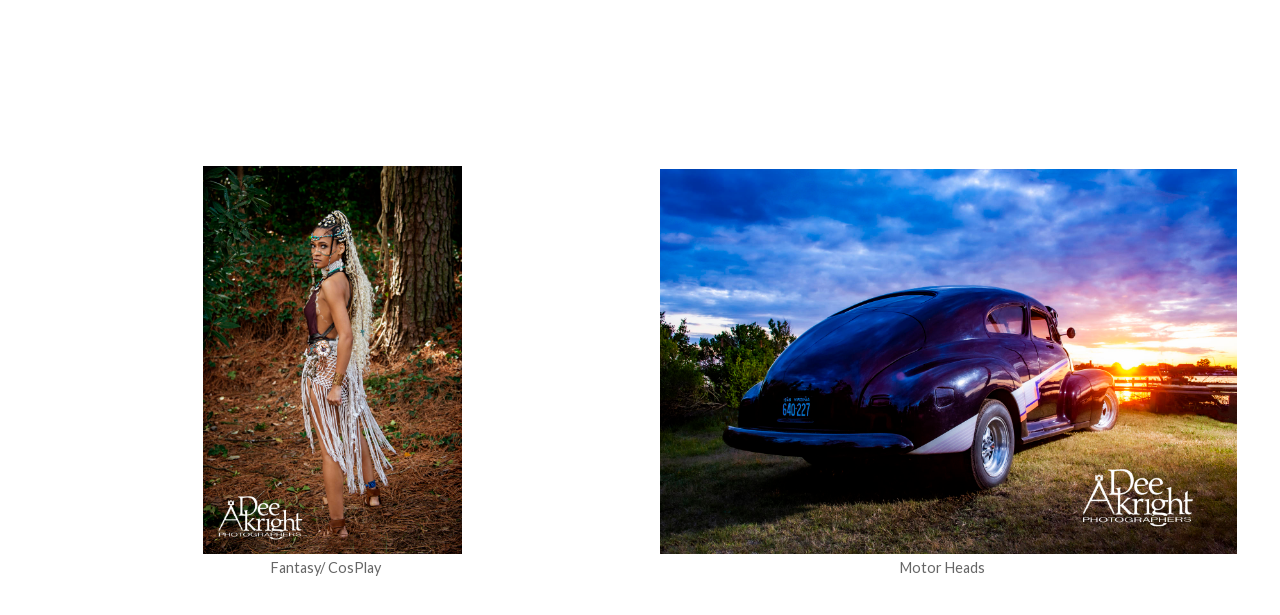

--- FILE ---
content_type: text/html; charset=UTF-8
request_url: https://www.deeakright.com/portfolio-main.html?folio=Special%20Projects
body_size: 9168
content:
<!DOCTYPE html>
<!--  Created and hosted by SiteWelder : https://www.sitewelder.com  -->


<html style="background-color:#ffffff;">
<head>
	<title>Dee Akright Photographers</title> 
	<meta name="viewport" content="width=device-width, initial-scale=1.0">
	<meta name="description" content="Virginia Beach Wedding, Portrait and Pet Photography.  Contemporary, Lifestyle, Black and White, Digital">
	<meta name="keywords" content="Virginia Beach Photography, Wedding, Portrait, Travel,Contemporary, Lifestyle, Black and White, Digital.">
	<meta http-equiv="Content-Type" content="text/html; charset=iso-8859-1">
	<link href="includes15/styles.css" rel="stylesheet" type="text/css">
	<link href="/styles.css" rel="stylesheet" type="text/css">
<!-- 
<link href="/css/font-awesome.min.css"rel="stylesheet" type="text/css">
<link rel="stylesheet" href="/css/fontawesome-all.css">
 -->
 <script src="https://kit.fontawesome.com/fc42bf0aa2.js" crossorigin="anonymous"></script>
<link rel="stylesheet" href="/siteincludes/fonts/gothambook.css">
<style>
/* @import url('/siteincludes/fonts/gothambook.css'); */
</style>




	
	
	
	
	<!-- <link rel="preload" href="https://fonts.googleapis.com/css?family=[$fontlist]" as="font" type="font/woff2" crossorigin> -->
	<link href='https://fonts.googleapis.com/css?family=Josefin+Sans:200;300;400;500;600;700%7CLato:100,300,400,700' rel='stylesheet' type='text/css'>
	

	<style type="text/css">
	html, body 
	{
		margin: 0;
		padding: 0;
		height:100%;
		background-color: #ffffff;
	}
	<!-- 
	body,td,th {
		font-family: Lato;
		font-size: 14px;
		font-weight: normal;
	}
	.header {
		font-family: Lucida Grande, Arial, Helvetica, sans-serif;
		font-size: 20px;
		font-weight: normal;
	}
	.links {
		font-family: Lato;
		font-size: 14px;
		font-weight: normal;
	}	
	.logotext {
		font-family: Lato;
		font-size: 14px;
	}
	.text {
		font-family: Lato;
		font-size: 14px;
		font-weight: normal;
	}
	
	a:active { text-decoration: underline}
	a:link { text-decoration: none}
	a:visited { text-decoration: none}
	a:hover { text-decoration: underline}
	
	
				
	body
	{
		scrollbar-base-color: #dddddd;
		scrollbar-arrow-color: #666666;
		scrollbar-DarkShadow-Color: #cccccc;
		scrollbar-highlight-color: #ffffff;
	}
	
	.portfolioContentPlacement {
		text-align: center;
		margin: 0 auto;
		padding: 0;
		top:0;
		width: auto;
		height: auto;
		position: relative;
		overflow: auto;
		bottom: 0px;
	}
	.GDHeader {
		text-align: center; width: 100%; max-width: 700px; font-size: 2.3rem; font-family: Source Sans Pro, sans-serif; font-weight: 300; color: #b3b3b3;
	}
	-->
	</style>
	<style>.portfolioThumbDisplay {	display: inline-block;	position: relative;	margin: 8px;	padding: 20px 10px 10px 10px;			width: 31%;		width: calc(32% - 30px);		}.portThumbDisplay2 {	display: inline-block;	position: relative;	margin: 8px;	padding: 20px 10px 10px 10px;	width: 47%;	width: calc(48% - 30px);	}.portfolioThumbImage {	background-position: center center; background-repeat: no-repeat; background-size:contain;}.portfolioCaptionArea {	font-family: Lato;	font-size: 0.9rem;	font-weight: normal;	padding-top: 5px;	line-height: auto;	white-space: nowrap;	width: 98%;                   	overflow: hidden;	text-overflow: ellipsis;}.galleryThumbDisplay {	display: inline-block;	position: relative;	margin: 8px;	padding: 10px 10px 10px 10px;			width: 31%;		width: calc(31% - 30px);		 }.gallThumbDisplay2 {	display: inline-block;	position: relative;	margin: 8px;	padding: 20px 10px 10px 10px;	width: 48%;	width: calc(48% - 30px);		max-width: 1490px !important;}.galleryThumbImage {	background-position: center center; background-repeat: no-repeat; background-size:contain;}.galleryCaptionArea {	font-family: Lato;	font-size: 0.9rem;	font-weight: normal;	padding-top: 5px;	line-height: auto;	white-space: nowrap;	width: 98%;                   	overflow: hidden;	text-overflow: ellipsis;}@media screen and (max-width: 900px) {	.portfolioThumbDisplay {		width: 47%;		width: calc(48% - 35px);	}	.galleryThumbDisplay {					width: 48.0%;			width: calc(48% - 35px);			}	}}@media screen and (max-width: 600px) {	.portfolioThumbDisplay {		width: 98%;		width: calc(100% - 30px) !important;	}	.portThumbDisplay2 {		width: 98%;		width: calc(100% - 30px) !important;		}	.galleryThumbDisplay {		width: 98.0%;		width: calc(100% - 30px) !important;	}	.gallThumbDisplay2 {		width: 98.0%;		width: calc(100% - 30px) !important;	}}@media screen and (max-width: 480px) {	.portfolioThumbDisplay {		width: 98%;		width: calc(100% - 40px) !important;	}	.portThumbDisplay2 {		width: 98%;		width: calc(100% - 40px) !important;		}	.galleryThumbDisplay {		width: 98.0%;		width: calc(100% - 40px) !important;	}	.gallThumbDisplay2 {		width: 98.0%;		width: calc(100% - 40px) !important;	}	.galleryThumbImage {		background-position: center center !important;	}}</style>
<script language="JavaScript">
<!--
function NewWindow(mypage, myname, w, h, scroll) {
var winl = (screen.width - w) / 2;
var wint = (screen.height - h) / 3;
winprops = 'height='+h+',width='+w+',top='+wint+',left='+winl+',scrollbars='+scroll+',notresizable'
win = window.open(mypage, myname, winprops)
if (parseInt(navigator.appVersion) >= 4) { win.window.focus(); }
}
//-->
</script>
<script language="JavaScript">
var windowheight = (screen.height);
</script>
<!--
<script src="/site21/swapImage.js" language="JavaScript" type="text/JavaScript"></script>
-->
<script src="//code.jquery.com/jquery-1.9.1.js"></script>




</head>
<body bgcolor="#ffffff" text="#666666" link="#333333" vlink="#333333" alink="#009933" MARGINHEIGHT="0" MARGINWIDTH="0" TOPMARGIN="0" LEFTMARGIN="0">



<!-- main content cell -->
<table width="100%" border="0" height="99%">
	<tr>
		<td width="100%" align="center" valign="middle" height="98%">
			
			<table border="0" cellspacing="0" cellpadding="4" style="width:100%; max-width: 1400px;">
				<tr>
					<!--  List of Galleries  -->
					<td style="width:100%; max-width: 1400px;" align="center" valign="middle">
						
							
						
							

							
	
	
	
					
	


<!-- begin main content area -->

<table border="0" cellspacing="0" cellpadding="0" height="100%" width="100%">
<!-- start middle content area -->
		<tr>
			<td  style="font-color: #666666; width: 100%; height: 100%; text-align: center; vertical-align: middle; padding-top: 20px;" class="text">

<div style="width:100%; max-width: 1600px; margin: 0 auto;">
				<!-- start middle content area -->
				<!--  List of Galleries  -->

				

				
								
				<div class="gallThumbDisplay2">
					
								


					<a href="gallery.html?gallery=Fantasy%2f%20CosPlay&folio=Special%20Projects" target="_top" onclick="parent.parent.links.highlighter('portfolioPagea1member');">
					<div class="galleryThumbImage" style="background-image: url('/users/DeeAkright446/images/DeeAkright4463150306.jpg'); 
					background-position: center bottom;">
						
						<img src="/site26/art/clearhoriz.png" border="0" style="width:100%;height:auto">
						
					</div>
					</a>
				
					<div class="galleryCaptionArea"><a href="gallery.html?gallery=Fantasy%2f%20CosPlay&folio=Special%20Projects" target="_top" onclick="parent.parent.links.highlighter('portfolioPagea1member');"><font color="#666666">Fantasy/ CosPlay</font></a></div>
				
				</div>
				
				
				
					

				
								
				<div class="gallThumbDisplay2">
					
								


					<a href="gallery.html?gallery=Motor%20Heads&folio=Special%20Projects" target="_top" onclick="parent.parent.links.highlighter('portfolioPagea2member');">
					<div class="galleryThumbImage" style="background-image: url('/users/DeeAkright446/images/DeeAkright4463349549.jpg'); 
					background-position: center bottom;">
						
						<img src="/site26/art/clearhoriz.png" border="0" style="width:100%;height:auto">
						
					</div>
					</a>
				
					<div class="galleryCaptionArea"><a href="gallery.html?gallery=Motor%20Heads&folio=Special%20Projects" target="_top" onclick="parent.parent.links.highlighter('portfolioPagea2member');"><font color="#666666">Motor Heads</font></a></div>
				
				</div>
				
				
				
					

				



				

</div>	
		</td>
	</tr>
	<!-- END middle content area -->
</table>

			</td>
<!-- END MAIN CONTENT IMAGE AND NAV CELL HERE -->
			
		</tr>
	</table> 

	 <script language="JavaScript" type="text/JavaScript">var message="The content on this page is copyrighted\n and may not be copied.";function trapIE4(){	if (event.button==2){		alert(message);		return false;	}}function trapNS4(e){	if (document.getElementById&&!document.all||document.layers){		if (e.which==2||e.which==3){			alert(message);			return false;		}	}}if (document.layers){	document.captureEvents(Event.MOUSEDOWN);	document.onmousedown=trapNS4;}else if (document.all&&!document.getElementById){	document.onmousedown=trapIE4;}document.oncontextmenu=new Function("alert(message);return false");</script>  




<script src="/js/js.js"></script>

<script defer
  src="//assets.pinterest.com/js/pinit.js"
  data-pin-build="parsePinBtns"></script>

</body>
</html>


--- FILE ---
content_type: text/css
request_url: https://www.deeakright.com/includes15/styles.css
body_size: 3028
content:
.verdana12pt {	font-family: Verdana, Arial, Helvetica, sans-serif;	font-size: 12px;}.verdana11pt {	font-family: Verdana, Arial, Helvetica, sans-serif;	font-size: 11px;}.verdana10pt {	font-family: Verdana, Arial, Helvetica, sans-serif;	font-size: 10px;}.verdana14pt {	font-family: Verdana, Arial, Helvetica, sans-serif;	font-size: 14px;}.verdana16pt {	font-family: Verdana, Arial, Helvetica, sans-serif;	font-size: 16px;	}.verdana18pt {	font-family: Verdana, Arial, Helvetica, sans-serif;	font-size: 18px;	}.verdana20pt {	font-family: Verdana, Arial, Helvetica, sans-serif;	font-size: 22px;}.times10pt {	font-family: "Times New Roman", Times, serif;	font-size: 10px;}.times11pt {	font-family: "Times New Roman", Times, serif;	font-size: 11px;}.times12pt {	font-family: "Times New Roman", Times, serif;	font-size: 12px;}.times13pt {	font-family: "Times New Roman", Times, serif;	font-size: 13px;}.times14pt {	font-family: "Times New Roman", Times, serif;	font-size: 14px;}.times16pt {	font-family: "Times New Roman", Times, serif;	font-size: 16px;}.times18pt {	font-family: "Times New Roman", Times, serif;	font-size: 18px;}.arial10pt {	font-family: Arial, Helvetica, sans-serif;	font-size: 10px;}.arial11pt {	font-family: Arial, Helvetica, sans-serif;	font-size: 11px;}.arial12pt {	font-family: Arial, Helvetica, sans-serif;	font-size: 12px;}.arial13pt {	font-family: Arial, Helvetica, sans-serif;	font-size: 14px;}.arial14pt {	font-family: Arial, Helvetica, sans-serif;	font-size: 14px;}.arial16pt {	font-family: Arial, Helvetica, sans-serif;	font-size: 16px;}.arial18pt {	font-family: Arial, Helvetica, sans-serif;	font-size: 18px;}.georgia10pt {	font-family: Georgia, "Times New Roman", Times, serif;	font-size: 10px;}.georgia11pt {	font-family: Georgia, "Times New Roman", Times, serif;	font-size: 11px;}.georgia12pt {	font-family: Georgia, "Times New Roman", Times, serif;	font-size: 12px;}.georgia13pt {	font-family: Georgia, "Times New Roman", Times, serif;	font-size: 13px;}.georgia14pt {	font-family: Georgia, "Times New Roman", Times, serif;	font-size: 14px;}.georgia16pt {	font-family: Georgia, "Times New Roman", Times, serif;	font-size: 16px;}.georgia18pt {	font-family: Georgia, "Times New Roman", Times, serif;	font-size: 18px;}.verdana10pt-deep {	font-family: Verdana, Arial, Helvetica, sans-serif;	font-size: 10px;	line-height: 14px;}.verdana11pt-deep {	font-family: Verdana, Arial, Helvetica, sans-serif;	font-size: 11px;	line-height: 15px;}.verdana12ptdeep {	font-family: Verdana, Arial, Helvetica, sans-serif;	font-size: 12px;	line-height: 20px;}.verdana18ptdeep {	font-family: Verdana, Arial, Helvetica, sans-serif;	font-size: 18px;	line-height: 24px;}.verdana20ptdeep {	font-family: Verdana, Arial, Helvetica, sans-serif;	font-size: 20px;	line-height: 26px;}.verdana36ptdeep {	font-family: Verdana, Arial, Helvetica, sans-serif;	font-size: 36px;	line-height: 44px;}

--- FILE ---
content_type: text/css
request_url: https://www.deeakright.com/siteincludes/fonts/gothambook.css
body_size: 2886
content:
@font-face{font-family:gotham;font-style:normal;font-weight:400;src:local('Gotham'),url(/siteincludes/fonts/GothamBook/GothamBook.woff) format('woff')}@font-face{font-family:gotham;font-style:italic;font-weight:400;src:local('Gotham'),url(/siteincludes/fonts/GothamBook/GothamBookItalic.woff) format('woff')}@font-face{font-family:gotham;font-style:normal;font-weight:300;src:local('Gotham'),url(/siteincludes/fonts/GothamBook/GothamLight.woff) format('woff')}@font-face{font-family:gotham;font-style:italic;font-weight:300;src:local('Gotham'),url(/siteincludes/fonts/GothamBook/GothamLightItalic.woff) format('woff')}@font-face{font-family:gotham;font-style:normal;font-weight:500;src:local('Gotham'),url(/siteincludes/fonts/GothamBook/GothamMedium.woff) format('woff')}@font-face{font-family:gotham;font-style:normal;font-weight:500;src:local('Gotham'),url(/siteincludes/fonts/GothamBook/GothamMedium_1.woff) format('woff')}@font-face{font-family:gotham;font-style:italic;font-weight:500;src:local('Gotham'),url(/siteincludes/fonts/GothamBook/GothamMediumItalic.woff) format('woff')}@font-face{font-family:gotham;font-style:normal;font-weight:700;src:local('Gotham'),url(/siteincludes/fonts/GothamBook/GothamBold.woff) format('woff')}@font-face{font-family:gotham;font-style:normal;font-weight:700;src:local('Gotham'),url(/siteincludes/fonts/GothamBook/Gotham-Bold.woff) format('woff')}@font-face{font-family:gotham;font-style:italic;font-weight:700;src:local('Gotham'),url(/siteincludes/fonts/GothamBook/GothamBoldItalic.woff) format('woff')}@font-face{font-family:gotham black;font-style:normal;font-weight:500;src:local('Gotham Black'),url(/siteincludes/fonts/GothamBook/Gotham-Black.woff) format('woff')}@font-face{font-family:gotham light;font-style:normal;font-weight:500;src:local('Gotham Light'),url(/siteincludes/fonts/GothamBook/Gotham-Light.woff) format('woff')}@font-face{font-family:gotham thin;font-style:normal;font-weight:500;src:local('Gotham Thin'),url(/siteincludes/fonts/GothamBook/Gotham-Thin.woff) format('woff')}@font-face{font-family:gotham xlight;font-style:normal;font-weight:500;src:local('Gotham XLight'),url(/siteincludes/fonts/GothamBook/Gotham-XLight.woff) format('woff')}@font-face{font-family:gotham book;font-style:italic;font-weight:500;src:local('Gotham Book'),url(/siteincludes/fonts/GothamBook/Gotham-BookItalic.woff) format('woff')}@font-face{font-family:gotham thin;font-style:italic;font-weight:500;src:local('Gotham Thin'),url(/siteincludes/fonts/GothamBook/Gotham-ThinItalic.woff) format('woff')}@font-face{font-family:gotham ultra;font-style:italic;font-weight:500;src:local('Gotham Ultra'),url(/siteincludes/fonts/GothamBook/Gotham-UltraItalic.woff) format('woff')}@font-face{font-family:gotham xlight;font-style:italic;font-weight:500;src:local('Gotham XLight'),url(/siteincludes/fonts/GothamBook/Gotham-XLightItalic.woff) format('woff')}